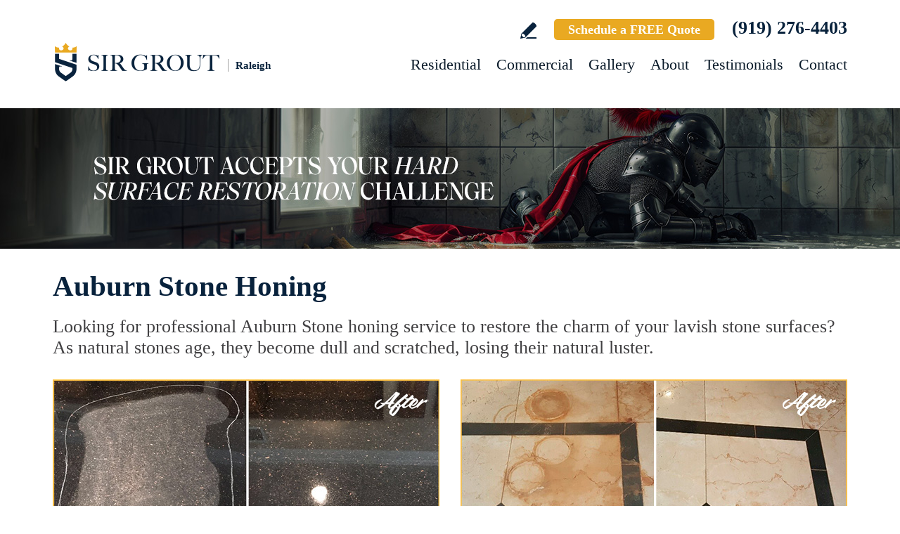

--- FILE ---
content_type: text/html
request_url: https://www.sirgroutraleigh.com/auburn-stone-honing/
body_size: 10026
content:
<!DOCTYPE html PUBLIC "-//W3C//DTD XHTML 1.0 Transitional//EN" "http://www.w3.org/TR/xhtml1/DTD/xhtml1-transitional.dtd">
<html lang="en">
<head>
<title>Auburn Stone Honing, Stone Honing Auburn NC</title>
<meta http-equiv="Content-Type" content="text/html; charset=iso-8859-1" />
<meta name="keywords" content="auburn stone honing, stone honing auburn, auburn north carolina stone honing, stone honing auburn north carolina, auburn nc stone honing, stone honing auburn nc" />
<meta name="description" content="Auburn Stone Honing by Sir Grout Raleigh, one of the best options for Stone honing in Auburn North Carolina. Free quote (919) 276-4403." />
<link rel="canonical" href="https://www.sirgroutraleigh.com/auburn-stone-honing/" />
<meta name="ROBOTS" content="NOODP" />
<meta name="GOOGLEBOT" content="INDEX, FOLLOW" />
<link rel="shortcut icon" type="image/x-icon" href="/images/favicon.ico" />
<link rel="icon" type="image/x-icon" href="/images/favicon.ico" />
<meta name="viewport" content="width=device-width, initial-scale=1.0">
<link href="/css/main.css?fv=16" rel="stylesheet" type="text/css">
<link href="/css/geomain.css" rel="stylesheet" type="text/css">
<script language="javascript" type="text/javascript" src="/jss/wfyr.js"></script>
<script language="javascript" type="text/javascript" src="/jss/wfys.js" async></script>
<script language="javascript" type="text/javascript" src="/js/main.js?fv=5" async></script>
<script language="javascript" type="text/javascript" src="/js/before-after.min.js" async></script>
<!-- Global site tag (gtag.js) - Google Analytics -->
<script async src="https://www.googletagmanager.com/gtag/js?id=UA-163703763-1"></script>
<script>
  window.dataLayer = window.dataLayer || [];
  function gtag(){dataLayer.push(arguments);}
  gtag('js', new Date());

  gtag('config', 'UA-163703763-1');
</script>

<!-- Google tag (gtag.js) -->
<script async src="https://www.googletagmanager.com/gtag/js?id=G-G5YT9LZ74Y"></script>
<script>
  window.dataLayer = window.dataLayer || [];
  function gtag(){dataLayer.push(arguments);}
  gtag('js', new Date());

  gtag('config', 'G-G5YT9LZ74Y');
  gtag('config', 'AW-651783416');
</script>

<!-- Meta Pixel Code -->
<script>
!function(f,b,e,v,n,t,s)
{if(f.fbq)return;n=f.fbq=function(){n.callMethod?
n.callMethod.apply(n,arguments):n.queue.push(arguments)};
if(!f._fbq)f._fbq=n;n.push=n;n.loaded=!0;n.version='2.0';
n.queue=[];t=b.createElement(e);t.async=!0;
t.src=v;s=b.getElementsByTagName(e)[0];
s.parentNode.insertBefore(t,s)}(window, document,'script',
'https://connect.facebook.net/en_US/fbevents.js');
fbq('init', '1028058005427806');

</script>
<noscript><img height="1" width="1" style="display:none"
src="https://www.facebook.com/tr?id=1028058005427806&ev=PageView&noscript=1"
/></noscript>
<!-- End Meta Pixel Code -->

<!-- Vibe Pixel Code -->
<script>
  !function(v,i,b,e,c,o){if(!v[c]){var s=v[c]=function(){s.process?s.process.apply(s,arguments):s.queue.push(arguments)};s.queue=[],s.b=1*new Date;var t=i.createElement(b);t.async=!0,t.src=e;var n=i.getElementsByTagName(b)[0];n.parentNode.insertBefore(t,n)}}(window,document,"script","https://s.vibe.co/vbpx.js","vbpx");
  vbpx('init','EVEnGY');
  vbpx('event', 'page_view');
</script>
<!-- End Pixel Code -->

<script language='javascript' type='text/javascript'>
var gint_fnStdr_SysInfoViewLang = 1; 
var gint_fnStd_SysInfoViewLang = 1;
var gint_fnStd_SysDefaultLang = 1;
var gstr_fnStd_ServerDate = '01-30-2026'; // mm-dd-YYYY
var gstr_fnStdr_PageURL = 'auburn-stone-honing/'; 
</script>
<script language='javascript' type='text/javascript'>var int_fnStdr_PageID = 0;</script>
<script language='javascript' type='text/javascript'>var str_fnStdr_FBAPageURL = 'auburn-stone-honing/';</script>
<script language='javascript' type='text/javascript'>var int_fnStdr_FBAActive = 1; fnStd_SMPixelFBfbq('track', 'PageView', {}); </script>
<script language='javascript' type='text/javascript'>var int_fnStdr_CLPActive = 0;</script>
</head>
<body>
<div id='SMFB_Tag'></div>
<!-- Google Tag Manager -->
<script>(function(w,d,s,l,i){w[l]=w[l]||[];w[l].push({'gtm.start':
new Date().getTime(),event:'gtm.js'});var f=d.getElementsByTagName(s)[0],
j=d.createElement(s),dl=l!='dataLayer'?'&l='+l:'';j.async=true;j.src=
'https://www.googletagmanager.com/gtm.js?id='+i+dl;f.parentNode.insertBefore(j,f);
})(window,document,'script','dataLayer','GTM-P5Q78P22');</script>
<!-- End Google Tag Manager -->
<div id="fb-root"></div>
<script>(function (d, s, id) {
	var js, fjs = d.getElementsByTagName(s)[0];
	if (d.getElementById(id)) return;
	js = d.createElement(s); js.id = id;
	js.src = "//connect.facebook.net/en_US/sdk.js#xfbml=1&version=v2.4";
	fjs.parentNode.insertBefore(js, fjs);
}(document, 'script', 'facebook-jssdk'));</script>
<div class="headercnt">
<div class="header" name="top">
<div class="harea">
<a href="https://www.sirgroutraleigh.com/" title="Sir Grout Raleigh" aria-label="Go to Home" class="logo">
<img src="/images/1/logo.png" alt="Sir Grout Raleigh Logo" data-wis="0003356" />
<span>Raleigh</span>
</a>
<div class="topblock">
<a href="https://www.sirgroutraleigh.com/write-a-review/" title="Write a Review" aria-label="Go to Write a Review" class="wricon">Write a Review</a>
<a href="https://www.sirgroutraleigh.com/schedule/" title="Schedule a FREE Quote" aria-label="Go to Schedule a FREE Quote" class="toptxt">Schedule a FREE Quote</a>
<a href="tel:+19192764403" title="Call Sir Grout Raleigh" aria-label="Call Sir Grout Raleigh" class="sitetel">(919) 276-4403</a>
</div>
<div id="menuc">
<span class="menucompact" title="Menu" data-wct="#menu"></span>
<div class="menu" id="menu">
<span id="menuclose" class="menuclose">Close</span>
<ul>
<li><a href="https://www.sirgroutraleigh.com/residential-services/" title="Residential Services" aria-label="Go to Residential Services">Residential</a> <span class="arrowbtn" data-wct="#list1"></span>
<ul id="list1">
<li><a href="https://www.sirgroutraleigh.com/residential/tile-and-grout-services/" title="Residential Tile and Grout Services" aria-label="Go to Residential Tile and Grout Services">Tile and Grout Services</a> <span class="arrowbtn" data-wct="#sublist1"></span>
<ul id="sublist1">
<li><a href="https://www.sirgroutraleigh.com/residential/grout-recoloring-and-sealing/" title="Residential Grout Recoloring and Sealing" aria-label="Go to Residential Grout Recoloring and Sealing">Grout Recoloring and Sealing</a></li>
<li><a href="https://www.sirgroutraleigh.com/residential/tile-and-grout-cleaning-and-sealing/" title="Residential Tile and Grout Cleaning and Sealing" aria-label="Go to Residential Tile and Grout Cleaning and Sealing">Tile and Grout Cleaning and Sealing</a></li>
<li><a href="https://www.sirgroutraleigh.com/residential/caulking/" title="Residential Caulking" aria-label="Go to Residential Caulking">Caulking</a></li>
<li><a href="https://www.sirgroutraleigh.com/residential/slip-resistant-application/" title="Residential Slip Resistant Application" aria-label="Go to Residential Slip Resistant Application">Slip Resistant Application</a></li>
<li><a href="https://www.sirgroutraleigh.com/tile-and-grout-care-tips/" title="Tile and Grout Care Tips" aria-label="Go to Tile and Grout Care Tips" >Tile and Grout Care Tips</a></li>
</ul>
</li>
<li><a href="https://www.sirgroutraleigh.com/residential/stone-services/" title="Residential Stone Services" aria-label="Go to Residential Stone Services">Stone Services</a> <span class="arrowbtn" data-wct="#sublist2"></span>
<ul id="sublist2">
<li><a href="https://www.sirgroutraleigh.com/residential/marble-honing-and-polishing/" title="Residential Marble Honing and Polishing" aria-label="Go to Residential Marble Honing and Polishing">Marble Honing and Polishing</a></li>
<li><a href="https://www.sirgroutraleigh.com/residential/granite-honing-and-polishing/" title="Residential Granite Honing and Polishing" aria-label="Go to Residential Granite Honing and Polishing">Granite Honing and Polishing</a></li>
<li><a href="https://www.sirgroutraleigh.com/residential/travertine-honing-and-polishing/" title="Residential Travertine Honing and Polishing" aria-label="Go to Residential Travertine Honing and Polishing">Travertine Honing and Polishing</a></li>
<li><a href="https://www.sirgroutraleigh.com/residential/slate-cleaning-and-sealing/" title="Residential Slate Cleaning and Sealing" aria-label="Go to Residential Slate Cleaning and Sealing">Slate Cleaning and Sealing</a></li>
<li><a href="https://www.sirgroutraleigh.com/residential/stone-cleaning-and-sealing/" title="Residential Stone Cleaning and Sealing" aria-label="Go to Residential Stone Cleaning and Sealing">Stone Cleaning and Sealing</a></li>
<li><a href="https://www.sirgroutraleigh.com/residential/stone-cleaning-and-color-enhancement/" title="Residential Stone Cleaning and Color Enhancement" aria-label="Go to Residential Stone Cleaning and Color Enhancement">Stone Cleaning and Color Enhancement</a></li>
<li><a href="https://www.sirgroutraleigh.com/residential/stone-countertop-sealing/" title="Residential Stone Countertop Sealing" aria-label="Go to Residential Stone Countertop Sealing">Stone Countertop Sealing</a></li>
<li><a href="https://www.sirgroutraleigh.com/residential/slip-resistant-application/" title="Residential Slip Resistant Application" aria-label="Go to Residential Slip Resistant Application">Slip Resistant Application</a></li>
<li><a href="https://www.sirgroutraleigh.com/stone-care-and-products/" title="Stone Care and Products" aria-label="Go to Stone Care and Products" >Stone Care and Products</a></li>
</ul>
</li>
<li><a href="https://www.sirgroutraleigh.com/high-durability-coatings/" title="MicroGuard High Durability Coatings" aria-label="Go to MicroGuard High Durability Coatings">High Durability Coatings</a></li>
<li><a href="https://www.sirgroutraleigh.com/residential/maintenance/" title="Residential Maintenance" aria-label="Go to Residential Maintenance">Maintenance</a></li>
<li><a href="https://www.sirgroutraleigh.com/care-tips-and-products/" title="Care Tips and Products" aria-label="Go to Care Tips and Products" >Care Tips and Products</a></li>
<li><a href="https://www.sirgroutraleigh.com/tips-for-pet-owners/" title="Tips for Pet Owners" aria-label="Go to Tips for Pet Owners">Tips for Pet Owners</a></li>
</ul>
</li>
<li><a href="https://www.sirgroutraleigh.com/commercial-services/" title="Commercial Services" aria-label="Go to Commercial Services">Commercial</a> <span class="arrowbtn" data-wct="#list3"></span>
<ul id="list3">
<li><a href="https://www.sirgroutraleigh.com/commercial/tile-and-grout-services/" title="Commercial Tile and Grout Services" aria-label="Go to Commercial Tile and Grout Services">Tile and Grout Services</a></li>
<li><a href="https://www.sirgroutraleigh.com/commercial/stone-services/" title="Commercial Stone Services" aria-label="Go to Commercial Stone Services">Stone Services</a></li>
<li><a href="https://www.sirgroutraleigh.com/high-durability-coatings/" title="MicroGuard High Durability Coatings" aria-label="Go to MicroGuard High Durability Coatings">High Durability Coatings</a></li>
<li><a href="https://www.sirgroutraleigh.com/commercial/maintenance/" title="Commercial Maintenance Program" aria-label="Go to Commercial Maintenance Program">Maintenance Program</a></li>                
</ul>
</li>
<li><a href="https://www.sirgroutraleigh.com/before-and-after/" title="Before and After" aria-label="Go to Before and After">Gallery</a>
<!-- <ul>
<li><a href="https://www.sirgroutraleigh.com/before-and-after/" title="Before and After" aria-label="Go to Before and After">Picture Gallery</a></li>
</ul> -->
</li>
<li><a href="https://www.sirgroutraleigh.com/about-us/" title="About Us" aria-label="Go to About Us">About</a> <span class="arrowbtn" data-wct="#list4"></span>
<ul id="list4">
<li><a href="https://www.sirgroutraleigh.com/about-sir-grout-raleigh/" title="About Sir Grout Raleigh" aria-label="Go to About Sir Grout Raleigh" >About Sir Grout Raleigh</a></li>
<li><a href="https://www.sirgroutraleigh.com/write-a-review/" title="Write a Review" aria-label="Go to Write a Review" >Write a Review</a></li>
<li><a href="https://www.sirgroutraleigh.com/blog/" title="Sir Grout Blog" aria-label="Go to Blog" >Blog</a></li>
<li><a href="https://www.sirgroutraleigh.com/newsroom/" title="Newsroom" aria-label="Go to Newsroom" >Newsroom</a></li>
<li><a href="/newsletter.asp" title="Join Our Newsletter" aria-label="Click to Join Our Newsletter">Join Our Newsletter</a></li>                                                
<li><a href="javascript:;" title="Recommend Sir Grout" aria-label="Recommend Sir Grout" data-eshare="https://www.sirgroutraleigh.com/auburn-stone-honing/" data-esharefsc="172049" data-esharel="eng">Recommend Sir Grout</a></li>
</ul>					
</li>
<li><a href="https://www.sirgroutraleigh.com/testimonials/" title="Testimonials" aria-label="Go to Testimonials" >Testimonials</a></li>
<li><a href="https://www.sirgroutraleigh.com/contact/" title="Contact" aria-label="Go to Contact" >Contact</a></li>
</ul>
<div class="clear"></div>
<a href="https://www.sirgroutraleigh.com/schedule/" title="Schedule a FREE Quote" aria-label="Go to Schedule a FREE Quote" class="toptxt mobile">Schedule a FREE Quote</a>
</div>
</div>
</div>
</div>
</div>
<div class="clear"></div>
<div class="container">
<div class="top">
<img class="bg" src="/images/1/banner-top.jpg" alt="Banner Top" data-wis="0023456" />
</div>


<div class="gcarea">
<h1>Auburn Stone Honing</h1>
Looking for professional Auburn Stone honing service to restore the charm of your lavish stone surfaces? As natural stones age, they become dull and scratched, losing their natural luster.
<br><br>
<img src="/images/p/g/4/stone-honing-granite-countertop-scratch.jpg" alt="Before and After Picture of a Auburn Granite Kitchen Countertop Honed to Eliminate Scratch" title="Sir Grout Hones this Auburn Granite Kitchen Countertop to Eliminate Scratch" class="nxil" data-wis="0000446" /><img src="/images/p/g/4/stone-honing-marble-floor-rust-stains.jpg" alt="Before and After Picture of a Auburn Marble Floor Honed to Remove Rust Stains" title="Sir Grout Hones this Auburn Marble Floor to Remove Rust Stains" class="nxir" data-wis="0000446" /><div class="clear"></div>
<br>
At Sir Grout Raleigh, we understand these fine stones represent a significant investment. Our Auburn Stone honing team of expert technicians can restore stones to their former glory and protect them against future damage, no matter the type.
<br><br>
<img src="/images/p/g/4/stone-honing-marble-shower-etching.jpg" alt="Before and After Picture of a Auburn Marble Shower Honed to Remove Etching" title="Sir Grout Hones this Auburn Marble Shower to Remove Etching" class="nxil" data-wis="0000446" /><img src="/images/p/g/4/stone-honing-marble-shower-scratch.jpg" alt="Before and After Picture of a Auburn Marble Shower Honed to Remove Scratches" title="Sir Grout Hones this Auburn Marble Shower to Remove Scratches" class="nxir" data-wis="0000446"/><div class="clear"></div>
</div>
<div class="clear"></div>
<div class="testimonials">
<div class="tarea">
<div class="toptext">
<div class="ttl">Hark. We Bring Good News!</div>
<div class="sttl">Sir Grout is making customers happy all over the land.</div>
</div>
<div class="testimonialscnt">

<div class="testimonial">
	<div class="info">
		<div class="rating"><img src="/images/0/stars-5.png"></div>
		<div class="txt">Josh was really professional and very nice! We had a job that ended up being more complex, and Josh was very clear on what he could accomplish. He ...</div>
		<div class="name">- Ashley H</div>
		<div class="location">Apex, NC</div>
		<div class="source">
			
			<a href="https://www.google.com/search?q=sir+grout+raleifg&oq=sir+grout+raleifg&gs_lcrp=EgZjaHJvbWUyBggAEEUYOTIHCAEQIRiPAjIHCAIQIRiPAtIBCDE4NDZqMGo3qAIIsAIB8QWAst0Ic0vhaA&sourceid=chrome&ie=UTF-8#lrd=0x89ac83be1d97c515:0xbea5f4d417da5ea2,1,,,," target="_blank"><img src="/img/source-34.png"></a>
			
		</div>		
	</div>
</div>

<div class="testimonial">
	<div class="info">
		<div class="rating"><img src="/images/0/stars-5.png"></div>
		<div class="txt">Josh from Sir Grout did an outstanding job on all four of our bathrooms. From start to finish, he was thorough, detail-oriented, and highly profess...</div>
		<div class="name">- Jeweleon J</div>
		<div class="location">Knightdale, NC</div>
		<div class="source">
			
			<a href="https://www.google.com/search?q=sir+grout+raleifg&oq=sir+grout+raleifg&gs_lcrp=EgZjaHJvbWUyBggAEEUYOTIHCAEQIRiPAjIHCAIQIRiPAtIBCDE4NDZqMGo3qAIIsAIB8QWAst0Ic0vhaA&sourceid=chrome&ie=UTF-8#lrd=0x89ac83be1d97c515:0xbea5f4d417da5ea2,1,,,," target="_blank"><img src="/img/source-34.png"></a>
			
		</div>		
	</div>
</div>

<div class="testimonial">
	<div class="info">
		<div class="rating"><img src="/images/0/stars-5.png"></div>
		<div class="txt">Josh did an amazing job. Showed up on time, explained the full process, and despite the bathroom & shower being large, he finished it all in one da...</div>
		<div class="name">- Brian L</div>
		<div class="location">Holly Springs, NC</div>
		<div class="source">
			
			<a href="https://www.google.com/search?q=sir+grout+raleigh&oq=sir+grout+raleigh&gs_lcrp=EgZjaHJvbWUqDwgAECMYJxjjAhiABBiKBTIPCAAQIxgnGOMCGIAEGIoFMhIIARAuGCcYrwEYxwEYgAQYigUyBwgCEAAYgAQyCAgDEAAYFhgeMggIBBAAGBYYHjIGCAUQRRg8MgYIBhBFGDwyBggHEEUYPNIBCDIyMzlqMGo3qAIIsAIB8" target="_blank"><img src="/img/source-34.png"></a>
			
		</div>		
	</div>
</div>

</div>
<div class="btncnt">
<a href="https://www.sirgroutraleigh.com/testimonials/" title="Testimonials" aria-label="Go to Testimonials" class="btn">See all reviews</a>
</div>	
</div>
</div>
<div class="clear"></div>
<div class="gallery">
<div class="garea">
<div class="cnt">
<div class="pic">
<div class="slider">
<img src="/images/p/g/4/stone-honing-before-and-after.jpg" alt="Stone Honing Before and After" data-wis="0023236" />
</div>
</div>
<div class="text">
<div class="ttl">Our showstopping results</div>
<p>Our specialists are trained to use state-of-the-art equipment designed specifically for tile and grout cleaning and commercial-grade products to get unparalleled results.</p>
<div class="btn">
<a href="https://www.sirgroutraleigh.com/before-and-after/" title="Before and After" aria-label="Go to Before and After">See the gallery</a>
</div>
</div>
</div>
</div>
</div><div class='gdivb'></div><div class="gcarea">
It is very difficult for an untrained eye to evaluate your stone surfaces. At Sir Grout Raleigh, we determine a customized care plan to meet your specific needs, depending on your stone. Our Auburn Stone honing specialists can advise you, and determine if your stone surfaces need honing or not via a thorough pre-inspection.
<br><br>
<img src="/images/p/g/4/stone-honing-marble-vanity-top-water-spots.jpg" alt="Before and After Picture of a Auburn Marble Vanity Top Honed to Eliminate Water Spots" title="Sir Grout Hones this Auburn Marble Vanity Top to Eliminate Water Spots" class="nxil" data-wis="0000446" /><img src="/images/p/g/4/stone-honing-travertine-shower-mineral-deposits.jpg" alt="Before and After Picture of a Auburn Travertine Shower Honed to Remove Mineral Deposits" title="Sir Grout Hones this Auburn Travertine Shower to Remove Mineral Deposits" class="nxir" data-wis="0000446" /><div class="clear"></div>
</div>
<div class="clear"></div>
<div class="ourgoal">
<div class="ogarea">
<div class="cnt">
<div class="txt">
<div class="ttl">Our charge:
<div class="scndline">to ensure you're satisfied.</div></div>
<p>At Sir Grout, customer satisfaction means everything to us. Which is why our Signature Clean and ColorSeal Restoration is covered by a one-year warranty. Should your sealant absorb dirt, stain, or peel, we'll come back to repair it no questions asked.</p>
</div>
</div>
</div>
</div>
<div class="clear"></div><div class='gdivb'></div><div class="gcarea">
Our superb Auburn Stone honing treatment mechanically resurfaces stone using abrasives and water to achieve a uniformly honed surface sheen. Filler within travertine stone that looks cloudy, splotchy, or dirty becomes attractive with our magnificent finishing techniques. If desired, polished marble, granite, travertine or limestone can be mechanically honed by our Auburn Stone honing specialists to remove pre-existing surfaces.
<br><br>
<img src="/images/p/g/4/stone-honing-granite-floor-dull.jpg" alt="Before and After Picture of a Dull Auburn Granite Floor Honed to Recover Its Sheen" title="Sir Grout Hones this Dull Auburn Granite Floor to Recover Its Sheen" class="nxil" data-wis="0000446" /><img src="/images/p/g/4/stone-honing-granite-shower-soap-scum.jpg" alt="Before and After Picture of a Auburn Granite Shower Honed to Remove Soap Scum" title="Sir Grout Hones this Auburn Granite Shower to Remove Soap Scum" class="nxir" data-wis="0000446" /><div class="clear"></div>
<br><div class='gdivb'></div><h2>Stone Honing Auburn North Carolina</h2>
The full restoration of slightly-used marble, travertine, granite, or limestone should begin with a Auburn Stone honing procedure, to completely remove scratches and stains.  Auburn Stone honing is the process of smoothing the stone and is usually achieved with the use of abrasives. Regardless of damage, at Sir Grout Raleigh, we can turn any surface into honed/matte finish. Our skilled Auburn Stone honing craftsmen can round the edges of the stone, giving a smoother finish to the edge.  Some stones can acquire a striking satin-like luster at very high hones. Auburn Stone honing sets up the stone for polishing and shining.
<br><br>
<img src="/images/p/g/4/stone-honing-marble-countertop-water-marks.jpg" alt="Before and After Picture of a Auburn Marble Kitchen Countertop Honed to Remove Water Marks" title="Sir Grout Hones this Auburn Marble Kitchen Countertop to Remove Water Marks" class="nxil" data-wis="0000446" /><img src="/images/p/g/4/stone-honing-marble-bathroom-stains.jpg" alt="Before and After Picture of a Auburn Marble Shower Honed to Remove Dark Stains" title="Sir Grout Hones this Auburn Marble Shower to Remove Dark Stains" class="nxir" data-wis="0000446" /><div class="clear"></div>
<br><div class='gdivb'></div>Call Sir Grout Raleigh at <a href="tel:+19192764403" title="Call Sir Grout Raleigh" aria-label="Call Sir Grout Raleigh" class="sitetel">(919) 276-4403</a>, or use our online scheduling option at the top of this page for a free quote and enjoy an unmatched Auburn Stone honing service for your homes or businesses.</div>

<!--<br>-->
</div>
<div class="clear"></div>
<div class="clear"></div>
<div class="assessment">
<div class="aarea">
<div class="cnt">
<div class="txt">
<div class="ttl">Sir Grout is ready to help.</div>
<p>Book a complimentary consultation to discover all the ways our craftsmen can help you revive, revitalize, and restore the places you live most in your home.</p>
</div>
<div class="schedule">
<div class="scharea">
<div class="pic">
<img src="/images/1/schedule-icon.png" alt="Schedule Icon" data-wis="0003440" />
</div>
<div class="ttl">Schedule your<br>FREE quote today!</div>
<div class="phone">
<a href="tel:+19192764403" title="Call Sir Grout Raleigh" aria-label="Call Sir Grout Raleigh" class="sitetel">(919) 276-4403</a>
</div>
<div class="btnform">
<a href="https://www.sirgroutraleigh.com/schedule/" title="Schedule a FREE Quote" aria-label="Go to Schedule a FREE Quote">Or, fill out this form and we&#39;ll call you.</a>
</div>
</div>
</div>
</div>
</div>
</div>
<div class="clear"></div>
<div class="clear"></div>
<div class="overca">
<div class="ovarea">
<div class="icon">
<img src="/images/1/coverage-icon.png" alt="Our coverage area icon" data-wis="0023450" />
</div>
<div class="cnt">
<div class="cnarea">
<div class="ttl">Our Coverage Area</div>
<p>For your convenience, below shows the various counties where we provide service:</p>
<div class="clear"></div>
<div class="list">
<!--<p class="county">Chatham, North Carolina</p>
<p class="county">Orange, North Carolina</p>-->
<p class="county">Franklin, North Carolina</p>
<div class="calis first">
<ul>
<li>Alert</li>
<li>Bunn</li>
<li>Centerville</li>
<li>Epsom</li>
<li>Five Points</li>
<li>Franklinton</li>
<li>Gold Sand</li>
<li>Gupton</li>
<li>Halls Crossroads</li>
<li>Harris Crossroads</li>
<li>Hickory Rock</li>
</ul>
</div>
<div class="calis">
<ul>
<li>Ingleside</li>
<li>Justice</li>
<li>Katesville</li>
<li>Kearney</li>
<li>Lake Royale</li>
<li>Laurel Mill</li>
<li>Louisburg</li>
<li>Mapleville</li>
<li>Margaret</li>
<li>Mitchiners Crossroads</li>
<li>Moulton</li>
</ul>
</div>
<div class="calis">
<ul>
<li>Needmore</li>
<li>New Hope</li>
<li>Oswego</li>
<li>Pearces</li>
<li>Pilot</li>
<li>Pine Ridge</li>
<li>Pocomoke</li>
<li>Raynor</li>
<li>Riley</li>
<li>Rocky Ford</li>
<li>Royal</li>
</ul>
</div>
<div class="calis last">
<ul>
<li>Schloss</li>
<li>Seven Paths</li>
<li>Stallings Crossroads</li>
<li>Sutton</li>
<li>White Level</li>
<li>Wilders Corner</li>
<li>Wood</li>
<li>Youngsville</li>
</ul>
</div>
<div class="clear"></div>
<p class="county">Granville, North Carolina</p>
<div class="calis first">
<ul>
<li>Butner</li>
</ul>
</div>
<div class="calis">
<ul>
<li>Creedmoor</li>
</ul>
</div>
<div class="calis">
<ul>
<li>Grissom</li>
</ul>
</div>
<div class="calis last">
<ul>
<li>Wilton</li>
</ul>
</div>
<div class="clear"></div>
<p class="county">Harnett, North Carolina</p>
<div class="calis first">
<ul>
<li>Angier</li>
<li>Barclaysville</li>
<li>Buies Creek</li>
</ul>
</div>
<div class="calis">
<ul>
<li>Coats</li>
<li>Cokesbury</li>
<li>Duncan</li>
</ul>
</div>
<div class="calis">
<ul>
<li>Kipling</li>
<li>Lillington</li>
<li>Luart</li>
</ul>
</div>
<div class="calis last">
<ul>
<li>Mamers</li>
<li>Seminole</li>
</ul>
</div>
<div class="clear"></div>
<p class="county">Johnston, North Carolina</p>
<div class="calis first">
<ul>
<li>Allens Crossroads</li>
<li>Archer Lodge</li>
<li>Bagley</li>
<li>Banner</li>
<li>Benson</li>
<li>Bentonville</li>
<li>Beulah</li>
<li>Blackmans Crossroads</li>
<li>Boon Hill</li>
<li>Brogden</li>
</ul>
</div>
<div class="calis">
<ul>
<li>Clayton</li>
<li>Cleveland</li>
<li>Elevation</li>
<li>Emit</li>
<li>Flowers</li>
<li>Four Oaks</li>
<li>Grabtown</li>
<li>Hocutts Crossroads</li>
<li>Ingrams</li>
<li>Jordan</li>
</ul>
</div>
<div class="calis">
<ul>
<li>Kenly</li>
<li>McGee's Crossroads</li>
<li>Meadow</li>
<li>Micro</li>
<li>O'Neals</li>
<li>Peacocks Crossroads</li>
<li>Pine Level</li>
<li>Pleasant Grove</li>
<li>Powhatan</li>
<li>Princeton</li>
</ul>
</div>
<div class="calis last">
<ul>
<li>Selma</li>
<li>Smithfield</li>
<li>Spilona</li>
<li>Stancils Chapel</li>
<li>West Smithfield</li>
<li>Wilders</li>
<li>Willow Spring</li>
<li>Wilson Mills</li>
</ul>
</div>
<div class="clear"></div>
<div class="clear"></div><p class="county">Wake, North Carolina</p>
<div class="calis first">
	<ul>
		<li><a href="https://www.sirgroutraleigh.com/apex-hard-surface-restoration-services/" title="Apex Hard Surface Restoration Services">Apex</a></li>
<li><a href="https://www.sirgroutraleigh.com/auburn-hard-surface-restoration-services/" title="Auburn Hard Surface Restoration Services">Auburn</a></li>
<li><a href="https://www.sirgroutraleigh.com/brentwood-hard-surface-restoration-services/" title="Brentwood Hard Surface Restoration Services">Brentwood</a></li>
<li><a href="https://www.sirgroutraleigh.com/carpenter-hard-surface-restoration-services/" title="Carpenter Hard Surface Restoration Services">Carpenter</a></li>
<li><a href="https://www.sirgroutraleigh.com/cary-hard-surface-restoration-services/" title="Cary Hard Surface Restoration Services">Cary</a></li>
<li><a href="https://www.sirgroutraleigh.com/clegg-hard-surface-restoration-services/" title="Clegg Hard Surface Restoration Services">Clegg</a></li>
<li><a href="https://www.sirgroutraleigh.com/eagle-rock-hard-surface-restoration-services/" title="Eagle Rock Hard Surface Restoration Services">Eagle Rock</a></li>

	</ul>
</div>
<div class="calis">
	<ul>
		<li><a href="https://www.sirgroutraleigh.com/falls-hard-surface-restoration-services/" title="Falls Hard Surface Restoration Services">Falls</a></li>
<li><a href="https://www.sirgroutraleigh.com/feltonville-hard-surface-restoration-services/" title="Feltonville Hard Surface Restoration Services">Feltonville</a></li>
<li><a href="https://www.sirgroutraleigh.com/forestville-hard-surface-restoration-services/" title="Forestville Hard Surface Restoration Services">Forestville</a></li>
<li><a href="https://www.sirgroutraleigh.com/fuquay-varina-hard-surface-restoration-services/" title="Fuquay-Varina Hard Surface Restoration Services">Fuquay-Varina</a></li>
<li><a href="https://www.sirgroutraleigh.com/garner-hard-surface-restoration-services/" title="Garner Hard Surface Restoration Services">Garner</a></li>
<li><a href="https://www.sirgroutraleigh.com/holly-springs-hard-surface-restoration-services/" title="Holly Springs Hard Surface Restoration Services">Holly Springs</a></li>
<li><a href="https://www.sirgroutraleigh.com/knightdale-hard-surface-restoration-services/" title="Knightdale Hard Surface Restoration Services">Knightdale</a></li>

	</ul>
</div>
<div class="calis">
	<ul>
		<li><a href="https://www.sirgroutraleigh.com/lizard-lick-hard-surface-restoration-services/" title="Lizard Lick Hard Surface Restoration Services">Lizard Lick</a></li>
<li><a href="https://www.sirgroutraleigh.com/morrisville-hard-surface-restoration-services/" title="Morrisville Hard Surface Restoration Services">Morrisville</a></li>
<li><a href="https://www.sirgroutraleigh.com/neuse-hard-surface-restoration-services/" title="Neuse Hard Surface Restoration Services">Neuse</a></li>
<li><a href="https://www.sirgroutraleigh.com/new-hill-hard-surface-restoration-services/" title="New Hill Hard Surface Restoration Services">New Hill</a></li>
<li><a href="https://www.sirgroutraleigh.com/raleigh-hard-surface-restoration-services/" title="Raleigh Hard Surface Restoration Services">Raleigh</a></li>
<li><a href="https://www.sirgroutraleigh.com/rolesville-hard-surface-restoration-services/" title="Rolesville Hard Surface Restoration Services">Rolesville</a></li>
<li><a href="https://www.sirgroutraleigh.com/shotwell-hard-surface-restoration-services/" title="Shotwell Hard Surface Restoration Services">Shotwell</a></li>

	</ul>
</div>
<div class="calis last">
	<ul>
		<li><a href="https://www.sirgroutraleigh.com/wake-forest-hard-surface-restoration-services/" title="Wake Forest Hard Surface Restoration Services">Wake Forest</a></li>
<li><a href="https://www.sirgroutraleigh.com/wendell-hard-surface-restoration-services/" title="Wendell Hard Surface Restoration Services">Wendell</a></li>
<li><a href="https://www.sirgroutraleigh.com/williams-crossroads-hard-surface-restoration-services/" title="Williams Crossroads Hard Surface Restoration Services">Williams Crossroads</a></li>
<li><a href="https://www.sirgroutraleigh.com/willow-spring-hard-surface-restoration-services/" title="Willow Spring Hard Surface Restoration Services">Willow Spring</a></li>
<li><a href="https://www.sirgroutraleigh.com/zebulon-hard-surface-restoration-services/" title="Zebulon Hard Surface Restoration Services">Zebulon</a></li>

	</ul>
</div>

</div>
<div class="clear"></div>
<div class="ttx">Need Sir Grout in Another Area? <a href="https://www.sirgrout.com/locations/" title="See all Sir Grout Locations" aria-label="Go to See all Sir Grout Locations (opens in a new tab)" target="_blank">See all Sir Grout Locations</a></div>
</div>
</div>
</div>
</div>
<div class="clear"></div>
<div class="footer">
<div class="farea">
<div class="cols">
<div class="col col1">
<ul>
<li><a href="https://www.sirgroutraleigh.com/" title="Sir Grout Raleigh" aria-label="Go to Home">Home</a></li>
<li><a href="https://www.sirgroutraleigh.com/residential-services/" title="Residential Services" aria-label="Go to Residential Services">Residential</a></li>
<li><a href="https://www.sirgroutraleigh.com/commercial-services/" title="Commercial Services" aria-label="Go to Commercial Services">Commercial</a></li>
<li><a href="https://www.sirgroutraleigh.com/before-and-after/" title="Before and After" aria-label="Go to Before and After">Gallery</a></li>
<li><a href="https://www.sirgroutraleigh.com/about-us/" title="About Us" aria-label="Go to About Us">About</a></li>
</ul>
</div>
<div class="col col2">
<ul>
<li><a href="https://www.sirgroutraleigh.com/contact/" title="Contact" aria-label="Go to Contact" >Contact</a></li>
<li><a href="https://www.sirgroutraleigh.com/testimonials/" title="Testimonials" aria-label="Go to Testimonials" >Testimonials</a></li>
<li><a href="https://sir-grout-raleigh.careerplug.com/" target="_blank" aria-label="Go to Join Our Team Page (Opens in a new tab)" title="Visit the Join Our Team Page">Join Our Team</a></li>
</ul>
<div class="socialmedia">
<a href="https://www.instagram.com/sirgroutraleigh" title="Instagram" aria-label="Instagram (opens in a new tab)" class="in SpecialLinkAda" target="_blank">Instagram</a>
<a href="https://www.facebook.com/SirGroutRaleigh/" title="Facebook" aria-label="Facebook (opens in a new tab)" class="fb SpecialLinkAda" target="_blank">Facebook</a>
<a href="https://twitter.com/SirGrout" title="Twitter" aria-label="Twitter (opens in a new tab)" class="tw SpecialLinkAda" target="_blank">Twitter</a>
<a href="https://www.youtube.com/channel/UCXG8hShUv8LNaWJVkMWHavg" title="YouTube" aria-label="YouTube (opens in a new tab)" class="yt SpecialLinkAda" target="_blank">YouTube</a>
<a href="https://www.linkedin.com/company/sir-grout" title="LinkedIn" aria-label="LinkedIn (opens in a new tab)" class="lk SpecialLinkAda" target="_blank">LinkedIn</a>
<a href="https://www.sirgroutraleigh.com/write-a-review/" title="Write a Review" aria-label="Go to Write a Review" class="wr SpecialLinkAda">Write a Review</a>
</div>
</div>
<div class="col col3">
<img src="/images/1/logo-footer.png" alt="Footer Logo" data-wis="0022256" />
</div>
</div>
</div>
<div class="fbt">
<div class="farea">
<div class="copy">&copy; Copyright 2026 Sir Grout, LLC. All Rights Reserved.</div>
<div class="bottomlinks">
<a href="https://www.sirgroutraleigh.com/accessibility-statement/" title="Accessibility Statement" aria-label="Go to Accessibility Statement" class="lnk first">Accessibility</a> |
<a href="https://www.sirgroutraleigh.com/privacy-policy/" title="Privacy Policy" aria-label="Go to Privacy Policy" class="lnk">Privacy Policy</a> |
<a href="https://www.sirgroutraleigh.com/terms-of-use/" title="Terms of Use" aria-label="Go to Terms of Use" class="lnk last">Terms and Conditions</a>
</div>
<div class="bottommsg">Our services are available to all members of the public regardless of race, gender or sexual orientation.</div>
<p class="wfy"><a href="https://www.webfindyou.com/seo-website/" title="SEO Website" aria-label="SEO Website (opens in a New Tab)" target="_blank" rel="nofollow">SEO Website</a> by <a href="https://www.webfindyou.com/" title="WebFindYou" aria-label="WebFindYou (opens in a New Tab)" target="_blank" rel="nofollow">WebFindYou</a></p>
</div>
</div>
</div>

<div class="bannTxt">
<div class="bannArea">
<span class="txt">
This website uses cookies to help provide you the best experience possible. See our <a href="https://www.sirgroutraleigh.com/privacy-policy/" title="Privacy Policy" aria-label="Go to Privacy Policy" >Privacy Policy</a> for more information. By continuing without changing your cookie settings within your browser, you are agreeing to our use of cookies. 
</span>
<div class="close">Accept</div>
</div>
</div>
<!--<br>-->


<div id='SMGAC_Tag'></div>
</body>
</html>

--- FILE ---
content_type: text/html; Charset=ISO-8859-1
request_url: https://www.sirgroutraleigh.com/fbAPIAjaxCall.asp
body_size: -30
content:
<wfy:status>success</wfy:status><wfy:eventid>2026Y1M30D-190-PageView</wfy:eventid>